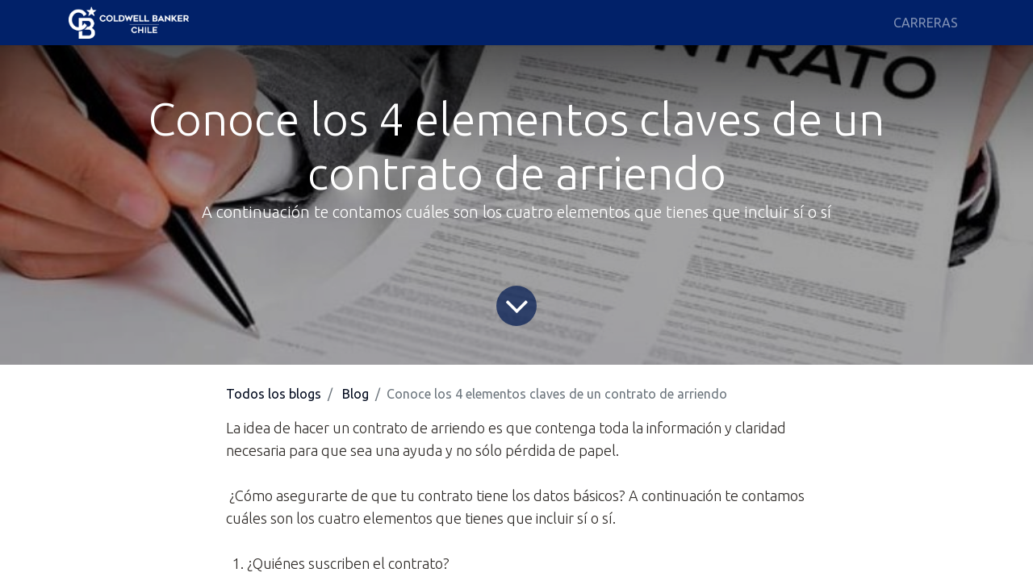

--- FILE ---
content_type: text/html; charset=utf-8
request_url: https://carreras.coldwellbanker.cl/blog/blog-1/conoce-los-4-elementos-claves-de-un-contrato-de-arriendo-29
body_size: 7087
content:

    
    <!DOCTYPE html>
        
        
            
        
    <html lang="es-CL" data-website-id="5" data-oe-company-name="Coldwell Banker Chile">
            
        
            
                
            
            
            
            
                
            
        
        
    <head>
                <meta charset="utf-8"/>
                <meta http-equiv="X-UA-Compatible" content="IE=edge,chrome=1"/>
            <meta name="viewport" content="width=device-width, initial-scale=1, user-scalable=no"/>
        
        <script>
          dataLayer = [{}];
        </script>
        
      <meta name="generator" content="Odoo"/>
        
        
        
            
            
            
        <meta name="description" content="A continuación te contamos cuáles son los cuatro elementos que tienes que incluir sí o sí en un contrato de arriendo, para estar bien resguardado"/>
        <meta name="keywords" content="contrato arriendo, como hacer contrato arriendo, que debe tener contrato arrien, como redactar contrato arriend"/>
        
            
            
            
            
                
                    
                        <meta property="og:type" content="article"/>
                    
                
                    
                        <meta property="og:title" content="4 elementos clave para tu próximo contrato de arriendo"/>
                    
                
                    
                        <meta property="og:site_name" content="Coldwell Banker Chile"/>
                    
                
                    
                        <meta property="og:url" content="https://carreras.coldwellbanker.cl/blog/blog-1/conoce-los-4-elementos-claves-de-un-contrato-de-arriendo-29"/>
                    
                
                    
                        <meta property="og:image" content="https://carreras.coldwellbanker.cl/web/image/28659-1038a7a5/arrendamiento-persona-natural_11829-768x467.jpg"/>
                    
                
                    
                        <meta property="og:description" content="A continuación te contamos cuáles son los cuatro elementos que tienes que incluir sí o sí en un contrato de arriendo, para estar bien resguardado"/>
                    
                
                    
                        <meta property="article:published_time" content="2021-11-16 00:50:53"/>
                    
                
                    
                        <meta property="article:modified_time" content="2021-11-22 12:04:06.975715"/>
                    
                
                    
                        
                            <meta property="article:tag" content="Finanzas"/>
                        
                            <meta property="article:tag" content="Inversión"/>
                        
                    
                
            
            
            
            
                
                    <meta name="twitter:card" content="summary_large_image"/>
                
                    <meta name="twitter:title" content="4 elementos clave para tu próximo contrato de arriendo"/>
                
                    <meta name="twitter:image" content="https://carreras.coldwellbanker.cl/web/image/28659-1038a7a5/arrendamiento-persona-natural_11829-768x467.jpg"/>
                
                    <meta name="twitter:description" content="A continuación te contamos cuáles son los cuatro elementos que tienes que incluir sí o sí en un contrato de arriendo, para estar bien resguardado"/>
                
            
        

        
        
            
            
        
        <link rel="canonical" href="http://carreras.coldwellbanker.cl/blog/blog-1/conoce-los-4-elementos-claves-de-un-contrato-de-arriendo-29"/>
        
        <link rel="preconnect" href="https://fonts.gstatic.com/" crossorigin=""/>
    
        

                <title>4 elementos clave para tu próximo contrato de arriendo</title>
                <link type="image/x-icon" rel="shortcut icon" href="/web/image/website/5/favicon?unique=eeb2a5f"/>
            <link rel="preload" href="/web/static/lib/fontawesome/fonts/fontawesome-webfont.woff2?v=4.7.0" as="font" crossorigin=""/>
            <link type="text/css" rel="stylesheet" href="/web/content/2174392-fb407e8/5/web.assets_common.css" data-asset-xmlid="web.assets_common" data-asset-version="fb407e8"/>
            <link type="text/css" rel="stylesheet" href="/web/content/2174404-2461cc8/5/web.assets_frontend.css" data-asset-xmlid="web.assets_frontend" data-asset-version="2461cc8"/>
        
    
        

                <script id="web.layout.odooscript" type="text/javascript">
                    var odoo = {
                        csrf_token: "e7b758d823a9575a9f1565c8c54efc6deeff51e9o1800327257",
                        debug: "",
                    };
                </script>
            <script type="text/javascript">
                odoo.session_info = {"is_admin": false, "is_system": false, "is_website_user": true, "user_id": false, "is_frontend": true, "translationURL": "/website/translations", "cache_hashes": {"translations": "ca73589db9fa7792f457e7fcb26f062e488784c6"}, "lang_url_code": "es_CL", "usuario_id": 4};
                if (!/(^|;\s)tz=/.test(document.cookie)) {
                    const userTZ = Intl.DateTimeFormat().resolvedOptions().timeZone;
                    document.cookie = `tz=${userTZ}; path=/`;
                }
            </script>
            <script defer="defer" type="text/javascript" src="/web/content/1620456-a9e7572/5/web.assets_common_minimal_js.js" data-asset-xmlid="web.assets_common_minimal_js" data-asset-version="a9e7572"></script>
            <script defer="defer" type="text/javascript" src="/web/content/1620458-9ad155a/5/web.assets_frontend_minimal_js.js" data-asset-xmlid="web.assets_frontend_minimal_js" data-asset-version="9ad155a"></script>
            
        
    
            <script defer="defer" type="text/javascript" data-src="/web/content/2174383-6a1b9f7/5/web.assets_common_lazy.js" data-asset-xmlid="web.assets_common_lazy" data-asset-version="6a1b9f7"></script>
            <script defer="defer" type="text/javascript" data-src="/web/content/2174384-426fea7/5/web.assets_frontend_lazy.js" data-asset-xmlid="web.assets_frontend_lazy" data-asset-version="426fea7"></script>
        
    
        

                
            
            
            
            
            
        
        <!-- Google Tag Manager -->
<script>(function(w,d,s,l,i){w[l]=w[l]||[];w[l].push({'gtm.start':
new Date().getTime(),event:'gtm.js'});var f=d.getElementsByTagName(s)[0],
j=d.createElement(s),dl=l!='dataLayer'?'&l='+l:'';j.async=true;j.src=
'https://www.googletagmanager.com/gtm.js?id='+i+dl;f.parentNode.insertBefore(j,f);
})(window,document,'script','dataLayer','GTM-NML69BQ');</script>
<!-- End Google Tag Manager -->
    

            
            
            


            
            
            
            
            
            
            
        </head>
            <body class="">
                
        
    
            
            
        
        
      <div id="wrapwrap" class="   ">
                <header id="top" data-anchor="true" data-name="Header" class="  o_header_standard">
                    <nav data-name="Navbar" class="navbar navbar-expand-lg navbar-light o_colored_level o_cc shadow-sm">
            <div id="top_menu_container" class="container justify-content-start justify-content-lg-between">
                
                
    <a href="/" class="navbar-brand logo mr-4">
            <span role="img" aria-label="Logo of Coldwell Banker Chile - Carreras" title="Coldwell Banker Chile - Carreras"><img src="/web/image/website/5/logo/Coldwell%20Banker%20Chile%20-%20Carreras?unique=eeb2a5f" class="img img-fluid" alt="Coldwell Banker Chile - Carreras" loading="lazy"/></span>
        </a>
    

                
                
    <button type="button" data-toggle="collapse" data-target="#top_menu_collapse" class="navbar-toggler ml-auto">
        <span class="navbar-toggler-icon o_not_editable"></span>
    </button>

                
                <div id="top_menu_collapse" class="collapse navbar-collapse order-last order-lg-0">
                    
    <ul id="top_menu" class="nav navbar-nav o_menu_loading ml-auto">
        
                        
    
                        
                        
                        
                            
    
    <li class="nav-item">
        <a role="menuitem" href="/" class="nav-link ">
            <span>CARRERAS</span>
        </a>
    </li>
    

                        
                    
                
        
        
            
        
        <li class="nav-item mx-lg-3 divider d-none"></li> 
        <li class="o_wsale_my_cart d-none nav-item mx-lg-3">
            <a href="/shop/cart" class="nav-link">
                <i class="fa fa-shopping-cart"></i>
                
                <sup class="my_cart_quantity badge badge-primary" data-order-id="">0</sup>
            </a>
        </li>
    
        
                        
                        
                        
                        
        
        
            
        
    
    
                    
    </ul>

                </div>
                
                
                
                <div class="oe_structure oe_structure_solo" id="oe_structure_header_default_1">
            
        </div>
  </div>
        </nav>
    </header>
                <main>
                    
            
        
        <div id="wrap" class="js_blog website_blog">
            

        
        
        
        
        
        
        

        <section id="o_wblog_post_top">
            <div id="title" class="blog_header">
                
    
    
    <div data-name="Portada de publicación de blog" style="" data-use_size="True" data-use_filters="True" class="o_record_cover_container d-flex flex-column h-100 o_colored_level o_cc o_cc3 o_half_screen_height o_record_has_cover  o_wblog_post_page_cover">
        <div class="o_record_cover_component o_record_cover_image o_we_snippet_autofocus" style="background-image: url(/web/image/28659-1038a7a5/arrendamiento-persona-natural_11829-768x467.jpg);"></div>
        <div class="o_record_cover_component o_record_cover_filter oe_black" style="opacity: 0.4;"></div>
        
                    
                    
                    
                    
                    
                    


                    <div class="container text-center position-relative h-100 d-flex flex-column flex-grow-1 justify-content-around">
                        <div class="o_wblog_post_title  ">
                            <div id="o_wblog_post_name" class="o_editable_no_shadow" data-oe-expression="blog_post.name" placeholder="Título de la entrada del blog" data-blog-id="29">Conoce los 4 elementos claves de un contrato de arriendo</div>
                            <div id="o_wblog_post_subtitle" class="o_editable_no_shadow" placeholder="Subtítulo">A continuación te contamos cuáles son los cuatro elementos que tienes que incluir sí o sí</div>
                        </div>
                        
                        <a id="o_wblog_post_content_jump" href="#o_wblog_post_main" class="css_editable_mode_hidden justify-content-center align-items-center rounded-circle mx-auto mb-5 text-decoration-none">
                            <i class="fa fa-angle-down fa-3x text-white" aria-label="To blog content" title="To blog content"></i>
                        </a>
                    </div>
                
    </div>

            </div>
        </section>

        <section id="o_wblog_post_main" class="container pt-4 pb-5 ">
            
            

            
            <div class="o_container_small">
                <div class="d-flex flex-column flex-lg-row">
                    <div id="o_wblog_post_content" class=" o_container_small w-100 flex-shrink-0">
                        
    
    <nav aria-label="barra de migas" class="breadcrumb flex-nowrap py-0 px-0 css_editable_mode_hidden mb-3 bg-transparent">
        <li class="breadcrumb-item"><a href="/blog">Todos los blogs</a></li>
        <li class="breadcrumb-item">
            <a href="/blog/blog-1">Blog</a>
        </li>
        <li class="breadcrumb-item text-truncate active"><span>Conoce los 4 elementos claves de un contrato de arriendo</span></li>
    </nav>

    <div data-editor-message="WRITE HERE OR DRAG BUILDING BLOCKS" class="o_wblog_post_content_field   o_wblog_read_text">
            


<p>La idea de hacer un contrato de arriendo es que contenga toda la información y claridad necesaria para que sea una ayuda y no sólo pérdida de papel.</p>


<p> ¿Cómo asegurarte de que tu contrato tiene los datos básicos? A continuación te contamos cuáles son los cuatro elementos que tienes que incluir sí o sí.</p>


<p>  1. ¿Quiénes suscriben el contrato?</p>


<p>Es importantísimo que en el documento esté claro quiénes son las personas que acuerdan el arriendo. Además, si incluyes una tercera persona en el papel (como un aval, por ejemplo), también debes identificarlo claramente con sus datos y qué rol jugará.</p>


<p> Para cada uno de los involucrados debes indicar:</p>


<ul><li><p>Nombre completo</p></li><li><p>RUT</p></li><li><p>Domicilio</p></li></ul>


<p>  2. ¿Qué es lo que están acordando?</p>


<p>En este caso el acuerdo es por el arriendo de una propiedad. Asegúrate de detallar lo siguiente:</p>


<ul><li><p>¿Qué propiedad?</p></li><li><p>¿En qué dirección?</p></li><li><p>¿Con qué características principales?</p></li><li><p>¿Incluye el arriendo de bodega o estacionamiento? ¡Agrégalo!</p></li><li><p>¿Cuáles son las responsabilidades de quien resida en ella?</p></li></ul>


<p>3. ¿Por cuánto dinero?</p>


<p>Un aspecto muy importante y clave de un arriendo en general es el canon de arriendo que se pagará a quien provee la propiedad. No olvides fijar el monto y la forma de pago del arriendo regular, sino que también explicita cualquier otro tipo de gastos en que deba incurrir alguna de las dos partes. Algunos ejemplos son: garantía, arreglo de daños al departamento, reparaciones, etcétera.</p>


<p>La lista entonces sería más o menos así:</p>


<ul><li><p>Valor del arriendo mensual: Monto del arriendo y forma de pago</p></li><li><p>Reajuste del arriendo (si lo hay): cada cuánto y cómo se reajustará</p></li><li><p>Garantía: cuánto dinero será, cómo se pagará, en qué situaciones se utilizará</p></li><li><p>Otros (multas por incumplimiento, reparaciones, etc.)</p></li></ul>


<p>  4. ¿Por cuánto tiempo?</p>


<p>Muy bien, ¡estamos terminando! Ahora sólo falta ver cuál será el período de arriendo y cuál será el método de renovación.</p>


<p>Pueden comenzar fijando una cantidad de meses o un año y luego revisar el contrato. También pueden estipular renovación automática (cuando se acaba el plazo indicado en el contrato se “repetirán” las mismas condiciones).</p>


<p> Aquí es importante explicitar:</p>


<ul><li><p>Tiempo de arriendo (inicial)</p></li><li><p>Método de renovación de contrato</p></li><li><p>Método de término de contrato (cómo se avisará, por ejemplo)</p></li><li><p>Adecúa el contrato a tus necesidades</p></li></ul>


<p>Pueden incluir una cláusula con el inventario de objetos que incluye la propiedad o una sobre cómo proceder en situaciones especiales, intenta adelantarte a las situaciones que podrían tener que resolver en el futuro.</p>


<p>Esperamos que estos puntos te sirvan como guía inicial para evitar que “queden cosas en el tintero” al oficializar la relación de arriendo. </p>


<p>Los agentes inmobiliarios de Coldwell Banker Chile, te guiarán para que tu contrato de arriendo este adecuado a tus necesidades y las de tu contraparte, se asegurará de que contenga los puntos claves y los resguardos necesarios para proteger tu inversión.</p>

<p>Cuenta con nuestra asesoría para la gestión de tu propiedad contáctanos a través del siguiente enlace: <a href="/mi-propiedad" class="btn btn-secondary btn-sm" target="_blank">https://www.coldwellbanker.cl/mi-propiedad </a></p>
        </div>

    <div class="css_editable_mode_hidden text-muted">
        <div>en <a href="/blog/blog-1"><b>Blog</b></a></div>
        <div>#
            
                <a class="badge border mr-1 post_link" href="/blog/blog-1/tag/finanzas-9">Finanzas</a>
            
                <a class="badge border mr-1 post_link" href="/blog/blog-1/tag/inversion-6">Inversión</a>
            
        </div>
    </div>

                    </div>
                </div>
            </div>
        </section>
        <section id="o_wblog_post_footer">
        <div class="mt-5">
            
                <div id="o_wblog_next_container" class="d-flex flex-column">
                    
    
    
    <div data-name="Cubrir" style="" data-use_filters="True" class="o_record_cover_container d-flex flex-column h-100 o_colored_level o_cc o_cc3   o_wblog_post_page_cover o_wblog_post_page_cover_footer o_record_has_cover">
        <div class="o_record_cover_component o_record_cover_image " style="background-image: url(/web/image/19424-9512e78f/Blog.promesacompra_venta.ago.jpg);"></div>
        <div class="o_record_cover_component o_record_cover_filter oe_black" style="opacity: 0.2;"></div>
        
                        
                        
                        
                        

                        <a id="o_wblog_next_post_info" class="d-none" data-size="o_half_screen_height o_record_has_cover" data-url="/blog/blog-1/que-es-un-credito-hipotecario-y-como-funciona-28?anim"></a>

                        
                        

                        <div class="container text-center position-relative h-100 d-flex flex-column flex-grow-1 justify-content-around">
                            <div class="o_wblog_post_title">
                                <div id="o_wblog_post_name" placeholder="Título de la entrada del blog" data-blog-id="28">¿Qué es un crédito hipotecario y cómo funciona?</div>
                                <div id="o_wblog_post_subtitle" placeholder="Subtítulo">Es un préstamo a mediano o largo plazo que se otorga para la compra, ampliación, reparación o construcción de una vivienda, compra de sitios, oficinas o locales comerciales.</div>
                            </div>

                            <div class="o_wblog_toggle ">
                                <span class="h4 d-inline-block py-1 px-2 rounded-sm text-white">
                                    <i class="fa fa-angle-right fa-3x text-white" aria-label="Read next" title="Read Next"></i>
                                </span>
                            </div>

                            
                            <div class="o_wblog_next_loader o_wblog_toggle justify-content-center align-items-center mx-auto position-relative d-none">
                                <div class="rounded-circle bg-black-50"></div>
                            </div>
                        </div>
                    
    </div>

                </div>
            
        </div>
    </section>
    

            
            
            <div class="oe_structure oe_empty" id="oe_structure_blog_footer" data-editor-sub-message="Visible en todas las páginas de los blogs"></div>
        </div>
    
                </main>
                <footer id="bottom" data-anchor="true" data-name="Footer" class="o_footer o_colored_level o_cc ">
                    <div id="footer" class="oe_structure oe_structure_solo" style="">
      <section class="s_text_block o_bg_img_opt_repeat pt8 pb4 oe_img_bg" data-snippet="s_text_block" data-name="Text" style="background-image: url(&quot;/web/image/11656-394b19bd/general.fondo.gris.jpg&quot;);" data-original-id="9864" data-original-src="/web/image/9864-394b19bd/general.fondo.gris.jpg" data-mimetype="image/jpeg" data-resize-width="10" data-quality="100">
        <div class="container">
          <div class="row align-items-end">
            <div class="col-lg-4 o_colored_level pb0 pt4">
              <p class="mb-2" style="text-align: center; ">
                <a href="https://www.coldwellbanker.cl" data-original-title="" title="" aria-describedby="tooltip757690" style="font-size: 1rem;">PROPIEDADES </a>
                <span style="font-size: 1rem;">&nbsp;
                </span>
                <span style="font-size: 1rem; text-align: left; font-family: Arial, sans-serif;">•&nbsp; 
                </span>
                <a href="https://carreras.coldwellbanker.cl" style="font-size: 1rem;">CARRERAS</a>
                <span style="font-size: 1rem;">&nbsp;&nbsp;</span>
                <span style="font-size: 1rem; text-align: left; font-family: Arial, sans-serif;">• </span>
                <span style="font-size: 1rem;">&nbsp;</span>
                <a href="https://franquicias.coldwellbanker.cl" style="font-size: 1rem;">FRANQUICIAS </a>
              </p>
            </div>
            <div class="col-lg-4 o_colored_level pb0 pt8">
              <p class="mb-2" style="text-align: center; "><a href="https://www.linkedin.com/company/coldwellbankerchile" style="font-size: 1rem;" data-original-title="" title="" aria-describedby="tooltip319709" target="_blank"><img class="img-fluid o_we_custom_image" src="https://franquicias.coldwellbanker.cl/web/image/10115-86fdbf87/general.logo.limkedin.blanco.png" alt="" loading="lazy" data-original-title="" title="" aria-describedby="tooltip42932" data-original-id="10115" data-original-src="/web/image/10115-86fdbf87/general.logo.limkedin.blanco.png" data-mimetype="image/png" style=""/></a>&nbsp;&nbsp;<a href="https://www.facebook.com/ColdwellBankerChile" style="font-size: 1rem;" target="_blank"><img class="img-fluid o_we_custom_image" src="https://franquicias.coldwellbanker.cl/web/image/10116-4ed58fa5/general.logo.facebook.blanco.png" alt="" loading="lazy" data-original-id="10116" data-original-src="/web/image/10116-4ed58fa5/general.logo.facebook.blanco.png" data-mimetype="image/png" data-original-title="" title="" aria-describedby="tooltip44501" style=""/></a><span style="font-size: 1rem;">&nbsp;&nbsp;</span><a href="https://www.instagram.com/coldwellbankerchile" style="font-size: 1rem;" target="_blank"><img class="img-fluid o_we_custom_image" src="https://franquicias.coldwellbanker.cl/web/image/10117-da1ea4b2/general.logo.instagram.blanco.png" alt="" loading="lazy" data-original-id="10117" data-original-src="/web/image/10117-da1ea4b2/general.logo.instagram.blanco.png" data-mimetype="image/png" data-original-title="" title="" aria-describedby="tooltip718451" style=""/></a><span style="font-size: 1rem;">&nbsp;&nbsp;</span><a href="https://www.youtube.com/@ColdwellBankerChile" style="font-size: 1rem;" target="_blank"><img class="img-fluid o_we_custom_image" src="https://franquicias.coldwellbanker.cl/web/image/10118-56477385/general.logo.youtube.blanco.png" alt="" loading="lazy" data-original-id="10118" data-original-src="/web/image/10118-56477385/general.logo.youtube.blanco.png" data-mimetype="image/png" data-original-title="" title="" aria-describedby="tooltip361097" style=""/></a><span style="font-size: 1rem;">&nbsp;&nbsp;</span><a href="https://api.whatsapp.com/send?phone=56992822580" style="font-size: 1rem;" target="_blank"><img class="img-fluid o_we_custom_image" src="https://franquicias.coldwellbanker.cl/web/image/10119-718827a7/general.logo.whatsapp.blanco.png" alt="" loading="lazy" data-original-id="10119" data-original-src="/web/image/10119-718827a7/general.logo.whatsapp.blanco.png" data-mimetype="image/png" data-original-title="" title="" aria-describedby="tooltip551774" style=""/></a><span style="font-size: 1rem;">&nbsp;&nbsp;</span><a href="mailto:contacto@coldwellbanker.cl" style="font-size: 1rem;"><img class="img-fluid o_we_custom_image" src="https://franquicias.coldwellbanker.cl/web/image/10299-b57d3e6e/general.logo.email.blanco.png" alt="" loading="lazy" data-original-title="" title="" aria-describedby="tooltip450620" data-original-id="10299" data-original-src="/web/image/10299-b57d3e6e/general.logo.email.blanco.png" data-mimetype="image/png" style=""/></a></p>
            </div>
            <div class="o_colored_level col-lg-4 pb0 pt4">
              <p class="mb-2" style="text-align: center; ">
                <span style="font-size: 1rem;">
                  <a href="https://www.coldwellbanker.cl/nosotros" data-original-title="" title="" aria-describedby="tooltip607656">SOBRE NOSOTROS&nbsp;</a>
                </span>
                <span style="font-size: 1rem; text-align: left; font-family: Arial, sans-serif;">• </span>
                <span style="font-size: 1rem;">&nbsp;<a href="/blog" data-original-title="" title="" aria-describedby="tooltip209155">BLOG</a>&nbsp;</span>
                <span style="font-size: 1rem; text-align: left; font-family: Arial, sans-serif;">•&nbsp;</span>
                <span style="font-size: 1rem;">
                  <a href="https://www.coldwellbanker.cl/contacto" data-original-title="" title="" aria-describedby="tooltip711598">CONTACTO</a>
                </span>
              </p>
            </div>
          </div>
        </div>
      </section>
      <section class="s_text_block pt16 pb4" data-snippet="s_text_block" data-name="Text">
        <div class="container">
          <div class="row align-items-center">
            <div class="col-lg-2 pb16 o_colored_level">
              <a href="/" class="o_footer_logo logo">
                <img src="/web/image/12221-856e4618/general.logo.chile.blanco.png" class="img-fluid d-block mx-auto" aria-label="Logotipo de MyCompany" title="MyCompany" role="img" loading="lazy" alt="" data-original-id="9563" data-original-src="/web/image/9563-8ae884fc/general.logo.chile.blanco.png" data-mimetype="image/png" data-resize-width="256" style=""/>
              </a>
            </div>
            <div class="col-lg-10 text-right o_colored_level pt8 pb0">
              <ul class="list-inline mb-0" style="text-align: center;">
                <li class="list-inline-item">Cada oficina es de propiedad y operación independiente.<br/>Consulta nuestra <a href="http://www.coldwellbanker.cl/privacidad" data-original-title="" title="" aria-describedby="tooltip913536">política de privacidad</a>.</li>
              </ul>
            </div>
          </div>
        </div>
      </section>
    </div>
  
        
    
                </footer>
        
    
            </div>
        
    
        
                
                
            
        <!-- Google Tag Manager (noscript) -->
<noscript><iframe src="https://www.googletagmanager.com/ns.html?id=GTM-NML69BQ"
height="0" width="0" style="display:none;visibility:hidden"></iframe></noscript>
<!-- End Google Tag Manager (noscript) -->
    </body>
        </html>
    



--- FILE ---
content_type: text/plain
request_url: https://www.google-analytics.com/j/collect?v=1&_v=j102&a=148286490&t=pageview&_s=1&dl=https%3A%2F%2Fcarreras.coldwellbanker.cl%2Fblog%2Fblog-1%2Fconoce-los-4-elementos-claves-de-un-contrato-de-arriendo-29&ul=en-us%40posix&dt=4%20elementos%20clave%20para%20tu%20pr%C3%B3ximo%20contrato%20de%20arriendo&sr=1280x720&vp=1280x720&_u=YEBAAEABAAAAACAAI~&jid=606650883&gjid=420805484&cid=663545722.1768791260&tid=UA-191782223-1&_gid=596375313.1768791260&_r=1&_slc=1&gtm=45He61e1n81NML69BQv841783344za200zd841783344&gcd=13l3l3l3l1l1&dma=0&tag_exp=103116026~103200004~104527907~104528500~104684208~104684211~105391253~115938465~115938469~116744866~117041587&z=1975429335
body_size: -453
content:
2,cG-LY9FGKHX5W